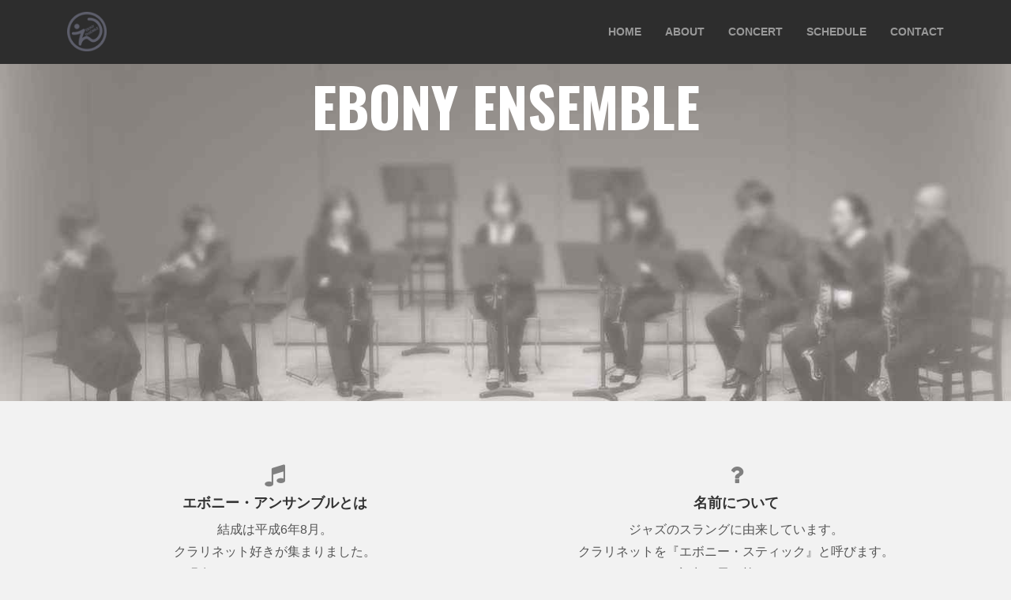

--- FILE ---
content_type: text/html; charset=UTF-8
request_url: https://ebony-ensemble.net/
body_size: 5297
content:
<!DOCTYPE html>
<html>
<head>
    <meta charset="utf-8">
    <meta http-equiv="X-UA-Compatible" content="IE=edge">
    <meta name="viewport" content="width=device-width, initial-scale=1.0">
    <meta name="description" content="">
    <meta name="author" content="">
    <link rel="shortcut icon" href="assets/img/favicon.ico">
    <title>Ebony Ensemble</title>

    <!-- Google fonts -->
    <link href="https://fonts.googleapis.com/css?family=Oswald:400,300,700|EB+Garamond" rel="stylesheet">

    <!-- Bootstrap core CSS -->
    <link href="assets/css/bootstrap.css" rel="stylesheet">
    <link href="assets/css/font-awesome.min.css" rel="stylesheet">

    <!-- Custom styles for this template -->
    <link href="assets/css/main.css?20230205" rel="stylesheet">
</head>
<body>
    <!-- Fixed navbar -->
<div class="navbar navbar-inverse navbar-fixed-top">
    <div class="container overflow-hidden">
        <div class="navbar-header">
            <button type="button" class="navbar-toggle" data-toggle="collapse" data-target=".navbar-collapse">
                <span class="icon-bar"></span>
                <span class="icon-bar"></span>
                <span class="icon-bar"></span>
            </button>
            <a class="logo" href="https://ebony-ensemble.net/"><img src="https://ebony-ensemble.net/assets/img/logo.png" alt="logo"></a>
        </div>
        <div class="navbar-collapse collapse">
            <ul class="nav navbar-nav navbar-right">
                <li><a href='https://ebony-ensemble.net/'>HOME</a></li>
                <li><a href='https://ebony-ensemble.net/about.php'>ABOUT</a></li>
                <li><a href='https://ebony-ensemble.net/concert.php'>CONCERT</a></li>
                <li><a href='https://ebony-ensemble.net/schedule.php'>SCHEDULE</a></li>
                <li><a href='https://ebony-ensemble.net/contact.php'>CONTACT</a></li>
            </ul>
        </div>
    </div>
</div>
    <div id="headerwrap">
        <div class="container">
            <div class="row centered">
                <div class="col-lg-8 col-lg-offset-2">
                    <h1>EBONY ENSEMBLE</h1>
                </div>
            </div>
        </div>
    </div>

    <div class="container w">
        <div class="row centered">
            <br><br>
            <div class="col-lg-6">
                <i class="fa fa-music"></i>
                <h4>エボニー・アンサンブルとは</h4>
                <p>
                    結成は平成6年8月。<br>
                    クラリネット好きが集まりました。<br>
                    現在はフルートもメンバーに。<br>
                    他の楽器とのアンサンブルも楽しみです。
                </p>
            </div>

            <div class="col-lg-6">
                <i class="fa fa-question"></i>
                <h4>名前について</h4>
                <p>
                    ジャズのスラングに由来しています。<br>
                    クラリネットを『エボニー・スティック』と呼びます。<br>
                    意味は“黒い棒きれ”。
                </p>
            </div>
        </div>
    </div>

	<!-- Information -->
    <div class="container information">
		<div>
			<h4>エボニー・アンサンブル第28回演奏会</h4>
			<dl>
				<dt>会　場</dt>
				<dd>ザ・ハーモニーホール 小ホール</dd>
				<dt>日　時</dt>
	            <dd>2025年3月16日(日)</dd>
	            <dd>13:00開場　13:30開演</dd>
	            <dt>入場料</dt>
	            <dd>【全席自由】無料</dd>
	            <dt>曲　目</dt>
	            <dd>君はともだち</dd>
	            <dd>さくらさくらの世界めぐり</dd>
	            <dd>春の声</dd>
	            <dd>交響曲第７番ハイライト</dd>
	            <dd>・・・他</dd>
	        </dl>
        </div>
    </div>

    <!-- Ebony Ensemble News -->
    <div class="container wb">
        <div class="row centered">
            <br><br>
            <div class="col-lg-10 col-lg-offset-1">
                <h4>Ebony Ensembble News</h4>
                <div class="col-lg-8 col-lg-offset-2">
                    <ul class="list-group text-left">
                        <li class="list-group-item">「2026-01-22 17:30」　≪なんなん音楽室≫ で 練習があります</li>
                        <li class="list-group-item">「2026-01-29 17:30」　≪なんなん音楽室≫ で 練習があります</li>
                        <li class="list-group-item">「2026-02-05 17:30」　≪なんなん音楽室≫ で 練習があります</li>
                    </ul>
                </div>
            </div>
        </div><!-- row -->
    </div><!-- container -->

    <!-- FOOTER -->
    <footer id="f">
        <div class="container">
            <div class="row centered">
                <small>&copy; 2020 Ebony Ensemble</small>
            </div><!-- row -->
        </div><!-- container -->
    </footer>

    <!-- Bootstrap core JavaScript
    ================================================== -->
    <!-- Placed at the end of the document so the pages load faster -->
    <script src="https://code.jquery.com/jquery-1.10.2.min.js"></script>
    <script src="assets/js/bootstrap.min.js"></script>
</body>
</html>


--- FILE ---
content_type: text/css
request_url: https://ebony-ensemble.net/assets/css/main.css?20230205
body_size: 7898
content:
/*
 * Author: Carlos Alvarez
 * URL: http://alvarez.is
 *
 * Project Name: SPOT - Free Bootstrap 3 Theme
 * Version: 1.0
 * URL: http://blacktie.co
 */

/* OVERALL ASPECT */
html {
    font-family: "游ゴシック", "Yu Gothic", "游ゴシック体", YuGothic, "メイリオ", sans-serif;
    font-size: 62.5%;
    font-weight: 500;
}
body {
    background-color: #f2f2f2;
    color: #555;
    font-family: inherit;
    font-size: 16px;
    font-weight: 500;
    margin-top: 70px;
}

/* Titles */
h1,
h2,
h3,
h4,
h5,
h6 {
    font-weight: 700;
    color: #333;
}
h1,
h2 {
    font-family: "Raleway";
}

/* Paragraph & Typographic */
p {
    line-height: 28px;
    margin-bottom: 25px;
}

.centered {
    text-align: center;
}

/* Links */
a {
    color: #f85c37;
    transition: color 0.1s ease-in, background 0.1s ease-in;
    word-wrap: break-word;
}

a:hover,
a:focus {
    color: #7b7b7b;
    text-decoration: none;
    outline: 0;
}

a:before,
a:after {
    transition: color 0.1s ease-in, background 0.1s ease-in;
}

a.logo img {
    display: block;
    height: 50px;
    margin-left: 15px;
    padding: 0;
    width: auto;
}

hr {
    display: block;
    height: 1px;
    border: 0;
    border-top: 1px solid #ccc;
    margin: 1em 0;
    padding: 0;
}


.navbar {
    font-weight: 800;
    font-size: 14px;
    padding-top: 15px;
    padding-bottom: 15px;
}

.navbar-inverse {
    background: #2d2d2d;
    border-color: #2d2d2d;
}

.navbar-inverse .navbar-nav > li:not(.active) {
    background-color: #1f1f1f;
}

.navbar-inverse .navbar-nav a {
    background-color: #2d2d2d;
}

.navbar-inverse .navbar-nav > .active > a {
    background: #080808;
}

.navbar-inverse .navbar-brand {
    color: #999999;
    font-weight: bolder;
    font-size: 22px;
    letter-spacing: 1px;
}

.navbar-inverse .navbar-brand i {
    color: #ff7878;
    font-size: 22px;
    letter-spacing: 1px;
}

/*TILT*/
.tilt {
    transition: all 0.5s ease;
}

.tilt:hover {
    transform: rotate(-10deg);
}

/* ==========================================================================
   Wrap Sections
   ========================================================================== */

#headerwrap {
    background: url(../img/header-bg.jpg) no-repeat center center;
    background-size: 100%;
    background-size: cover;
    height: 35vw;
    margin-top: -10px;
    min-height: 300px;
    padding-top: 20px;
    text-align: center;
    width: 100%;
}

#headerwrap h1 {
    color: white;
    font-family: 'Oswald';
    font-size: 70px;
    font-weight: 700;
    margin-top: 15px;
}

#headerwrap h2 {
    color: white;
    font-size: 40px;
    font-weight: 700;
    letter-spacing: 2px;
    text-transform: uppercase;
}

/* Dark Grey Wrap */
#dg {
    background: #e0e0e0;
    padding-top: 70px;
    padding-bottom: 70px;
    text-align: center;
}

#dg h4 {
    font-weight: 700;
}

/* Light Grey */
#lg {
    background: #ebebeb;
    padding-top: 70px;
    padding-bottom: 70px;
    text-align: center;
}

#lg h4 {
    font-weight: 700;
}

/* Red Wrap */
#r {
    background: #ff7878;
    padding-top: 35px;
    padding-bottom: 35px;
}

#r h4 {
    color: white;
    font-weight: 700;
}

#r p {
    color: white;
}

/* Blue Wrap */
#blue {
    background: #123e5b;
    padding-top: 35px;
    padding-bottom: 35px;
}

#blue h4 {
    color: white;
    font-weight: 700;
}

#blue p {
    color: white;
}

.photo {
    min-height: 140px;
    padding-top: 38.4615%;
}
#ab {
    background: url(../img/site-hero2.jpg) no-repeat center center;
    background-size: cover;
}
#sc {
    background: url(../img/site-hero3.jpg) no-repeat center center;
    background-size: cover;
}
#cn {
    background: url(../img/site-hero4.jpg) no-repeat center center;
    background-size: cover;
}

/* Footer Wrap */
#f {
    background: #2d2d2d;
    padding-top: 30px;
    padding-bottom: 30px;
}

#f i {
    color: #bdbdbd;
    font-size: 30px;
    padding: 20px;
}

#f i:hover {
    color: #ff7878;
}

/****** SECTIONS *****/
.w {
    padding: 35px 1em;
}

.w h4 {
    font-weight: 700;
}

.w i {
    color: gray;
    font-size: 30px;
}

.wb {
    padding: 35px 1em;
    margin-bottom: 35px;
}

.wb h4 {
    font-weight: 700;
}

.desc {
    padding-top: 35px;
}

.desc h4 {
    font-weight: 700;
}

.desc i {
    color: #ff7878;
    font-size: 12px;
    padding: 5px;
}

.px15 {
    padding: 0 15px;
}
.w750 {
    margin: 0 auto;
    max-width: 750px;
}

/***** MODAL CONTACT *****/
.modal-content {
    border-radius: 0px;

}

.modal-header {
    background: #bdbdbd;
    color: white;
}

.modal-header h4 {
    font-weight: 700;
}

.modal-body {
    background: #f2f2f2;
    font-family: "Lato";
    font-weight: 300;
    font-size: 16px;
    color: #555;
}

.modal-footer {
    background: #f2f2f2;
    margin-top: 0px;
}

/* ==========================================================================
   Pricing Tables
   ========================================================================== */

.pricing-option {
    padding-bottom: 40px;
}

.pricing-option .pricing-top {
    background: #222;
    box-sizing: border-box;
    color: white;
    font-weight: bold;
    padding: 40px 20px 30px 20px;
    position: relative;
    text-align: center;
}

.pricing-option .pricing-top .special-label {
    background: #1abc9c;
    display: block;
    left: 0;
    font-size: 15px;
    font-weight: bold;
    padding: 3px 0;
    position: absolute;
    text-transform: uppercase;
    top: 0;
    width: 100%;
}

.special .pricing-top {
    background: black;
}

.pricing-option .pricing-edition {
    text-transform: uppercase;
    display: block;
    font-size: 25px;
    letter-spacing: 8px;
}

.pricing-option .price {
    display: inline-block;
    position: relative;
}

.pricing-option .price sup {
    position: absolute;
    top: 50px;
    left: -10px;
    font-size: 24px;
}

.pricing-option .price .price-amount {
    font-size: 108px;
    letter-spacing: -4px;
}

.pricing-option .price small {
    position: relative;
    left: -10px;
    font-size: 18px;
}

.pricing-option ul {
    list-style: none;
    margin: 0;
    background: #eee;
    text-align: center;
    padding-left: 0px;
}

.pricing-option ul li {
    border-bottom: solid 1px #e1e1e1;
    padding-top: 20px;
    padding-bottom: 20px;
}

.pricing-option .pricing-signup {
    display: block;
    text-align: center;
    font-size: 18px;
    font-weight: bold;
    padding: 15px 10px;
    color: white;
    background: #1abc9c;
}

.pricing-option .pricing-signup:hover {
    background: #ff7878;
}

.Sunday {
    color: red;
}
.Saturday {
    color: darkblue;
}

.busy {
    background: url(../img/busy.png) no-repeat center center;
    background-size: contain;
    cursor: pointer;
}

#buttons {
    align-items: center;
    display: flex;
    justify-content: center;
    margin-bottom: 24px;
}

.btn:not(input):not(.wd) {
    width: 4em;
}

#buttons p {
    margin: 0;
    width: 8em;
}

.text-danger {
    display: none;
}
.text-danger.active {
    display: block;
}

button[name="login"] {
    width: 6em;
}

/* ==========================================================================
   Information
   ========================================================================== */
.information {
	max-width: 660px;
	border: 1px solid skyblue;
	padding: 1em;
}
.information h4 {
	color: cadetblue;
	line-height: 1.5;
	text-align: center;
	text-decoration: underline;
}
.information dl {
	overflow: hidden;
}
.information dt {
	display: inline-block;
	margin-top: 0.5em;
	vertical-align: top;
	width: 3.5em;
}
.information dt::after {
	content: "：";
	display: inline-block;
	width: 0.5em;
}
.information dd {
	display: inline-block;
	margin-left: 4.5em;
	width: calc(100% - 4.5em);
}
.information dt + dd {
	margin-left: 0.7em;
	margin-top: 0.5em;
}
p.corona {
	text-align: center;
	color: darkblue;
}
a.leaflets {
	display: block;
	overflow: hidden;
}
a.leaflets img {
	display: block;
	height: 75%;
	margin: 2em auto;
	width: 75%;
}
